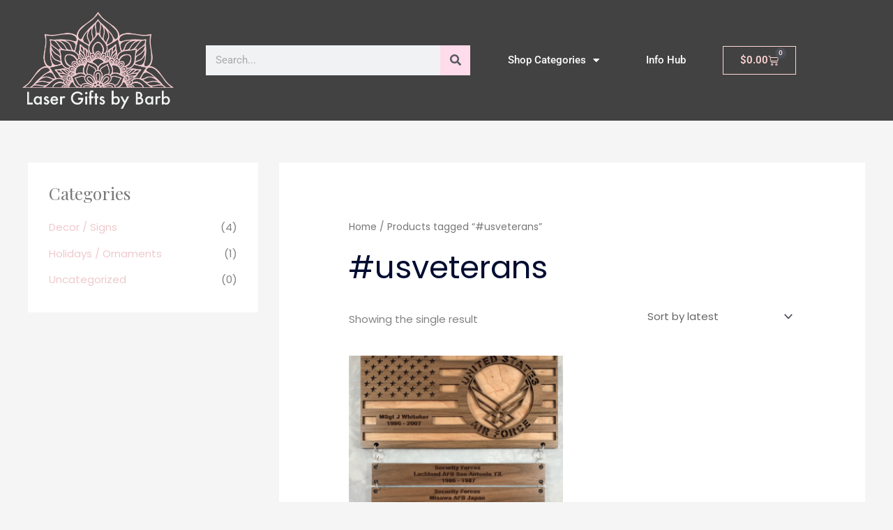

--- FILE ---
content_type: text/css
request_url: https://lasergiftsbybarb.com/wp-content/uploads/elementor/css/post-1747.css?ver=1769210238
body_size: 16251
content:
.elementor-1747 .elementor-element.elementor-element-245bd4fc > .elementor-container > .elementor-column > .elementor-widget-wrap{align-content:center;align-items:center;}.elementor-1747 .elementor-element.elementor-element-245bd4fc:not(.elementor-motion-effects-element-type-background), .elementor-1747 .elementor-element.elementor-element-245bd4fc > .elementor-motion-effects-container > .elementor-motion-effects-layer{background-color:var( --e-global-color-astglobalcolor7 );}.elementor-1747 .elementor-element.elementor-element-245bd4fc > .elementor-container{min-height:76px;}.elementor-1747 .elementor-element.elementor-element-245bd4fc{transition:background 0.3s, border 0.3s, border-radius 0.3s, box-shadow 0.3s;margin-top:0px;margin-bottom:0px;padding:0px 0px 0px 0px;}.elementor-1747 .elementor-element.elementor-element-245bd4fc > .elementor-background-overlay{transition:background 0.3s, border-radius 0.3s, opacity 0.3s;}.elementor-widget-theme-site-logo .widget-image-caption{color:var( --e-global-color-text );font-family:var( --e-global-typography-text-font-family ), Sans-serif;font-weight:var( --e-global-typography-text-font-weight );}.elementor-widget-search-form input[type="search"].elementor-search-form__input{font-family:var( --e-global-typography-text-font-family ), Sans-serif;font-weight:var( --e-global-typography-text-font-weight );}.elementor-widget-search-form .elementor-search-form__input,
					.elementor-widget-search-form .elementor-search-form__icon,
					.elementor-widget-search-form .elementor-lightbox .dialog-lightbox-close-button,
					.elementor-widget-search-form .elementor-lightbox .dialog-lightbox-close-button:hover,
					.elementor-widget-search-form.elementor-search-form--skin-full_screen input[type="search"].elementor-search-form__input{color:var( --e-global-color-text );fill:var( --e-global-color-text );}.elementor-widget-search-form .elementor-search-form__submit{font-family:var( --e-global-typography-text-font-family ), Sans-serif;font-weight:var( --e-global-typography-text-font-weight );background-color:var( --e-global-color-secondary );}.elementor-1747 .elementor-element.elementor-element-5641dd23 .elementor-search-form__container{min-height:43px;}.elementor-1747 .elementor-element.elementor-element-5641dd23 .elementor-search-form__submit{min-width:43px;--e-search-form-submit-text-color:var( --e-global-color-secondary );background-color:#FFDCEA;}body:not(.rtl) .elementor-1747 .elementor-element.elementor-element-5641dd23 .elementor-search-form__icon{padding-left:calc(43px / 3);}body.rtl .elementor-1747 .elementor-element.elementor-element-5641dd23 .elementor-search-form__icon{padding-right:calc(43px / 3);}.elementor-1747 .elementor-element.elementor-element-5641dd23 .elementor-search-form__input, .elementor-1747 .elementor-element.elementor-element-5641dd23.elementor-search-form--button-type-text .elementor-search-form__submit{padding-left:calc(43px / 3);padding-right:calc(43px / 3);}.elementor-1747 .elementor-element.elementor-element-5641dd23:not(.elementor-search-form--skin-full_screen) .elementor-search-form--focus .elementor-search-form__input,
					.elementor-1747 .elementor-element.elementor-element-5641dd23 .elementor-search-form--focus .elementor-search-form__icon,
					.elementor-1747 .elementor-element.elementor-element-5641dd23 .elementor-lightbox .dialog-lightbox-close-button:hover,
					.elementor-1747 .elementor-element.elementor-element-5641dd23.elementor-search-form--skin-full_screen input[type="search"].elementor-search-form__input:focus{color:var( --e-global-color-secondary );fill:var( --e-global-color-secondary );}.elementor-1747 .elementor-element.elementor-element-5641dd23:not(.elementor-search-form--skin-full_screen) .elementor-search-form--focus .elementor-search-form__container{background-color:#ffffff;}.elementor-1747 .elementor-element.elementor-element-5641dd23.elementor-search-form--skin-full_screen input[type="search"].elementor-search-form__input:focus{background-color:#ffffff;}.elementor-1747 .elementor-element.elementor-element-5641dd23:not(.elementor-search-form--skin-full_screen) .elementor-search-form__container{border-radius:0px;}.elementor-1747 .elementor-element.elementor-element-5641dd23.elementor-search-form--skin-full_screen input[type="search"].elementor-search-form__input{border-radius:0px;}.elementor-widget-nav-menu .elementor-nav-menu .elementor-item{font-family:var( --e-global-typography-primary-font-family ), Sans-serif;font-weight:var( --e-global-typography-primary-font-weight );}.elementor-widget-nav-menu .elementor-nav-menu--main .elementor-item{color:var( --e-global-color-text );fill:var( --e-global-color-text );}.elementor-widget-nav-menu .elementor-nav-menu--main .elementor-item:hover,
					.elementor-widget-nav-menu .elementor-nav-menu--main .elementor-item.elementor-item-active,
					.elementor-widget-nav-menu .elementor-nav-menu--main .elementor-item.highlighted,
					.elementor-widget-nav-menu .elementor-nav-menu--main .elementor-item:focus{color:var( --e-global-color-accent );fill:var( --e-global-color-accent );}.elementor-widget-nav-menu .elementor-nav-menu--main:not(.e--pointer-framed) .elementor-item:before,
					.elementor-widget-nav-menu .elementor-nav-menu--main:not(.e--pointer-framed) .elementor-item:after{background-color:var( --e-global-color-accent );}.elementor-widget-nav-menu .e--pointer-framed .elementor-item:before,
					.elementor-widget-nav-menu .e--pointer-framed .elementor-item:after{border-color:var( --e-global-color-accent );}.elementor-widget-nav-menu{--e-nav-menu-divider-color:var( --e-global-color-text );}.elementor-widget-nav-menu .elementor-nav-menu--dropdown .elementor-item, .elementor-widget-nav-menu .elementor-nav-menu--dropdown  .elementor-sub-item{font-family:var( --e-global-typography-accent-font-family ), Sans-serif;font-weight:var( --e-global-typography-accent-font-weight );}.elementor-1747 .elementor-element.elementor-element-30d1babb .elementor-menu-toggle{margin:0 auto;border-width:0px;border-radius:0px;}.elementor-1747 .elementor-element.elementor-element-30d1babb .elementor-nav-menu .elementor-item{font-size:15px;font-weight:500;}.elementor-1747 .elementor-element.elementor-element-30d1babb .elementor-nav-menu--main .elementor-item{color:#ffffff;fill:#ffffff;padding-top:3px;padding-bottom:3px;}.elementor-1747 .elementor-element.elementor-element-30d1babb .elementor-nav-menu--main .elementor-item:hover,
					.elementor-1747 .elementor-element.elementor-element-30d1babb .elementor-nav-menu--main .elementor-item.elementor-item-active,
					.elementor-1747 .elementor-element.elementor-element-30d1babb .elementor-nav-menu--main .elementor-item.highlighted,
					.elementor-1747 .elementor-element.elementor-element-30d1babb .elementor-nav-menu--main .elementor-item:focus{color:var( --e-global-color-40d325c );}.elementor-1747 .elementor-element.elementor-element-30d1babb .elementor-nav-menu--main:not(.e--pointer-framed) .elementor-item:before,
					.elementor-1747 .elementor-element.elementor-element-30d1babb .elementor-nav-menu--main:not(.e--pointer-framed) .elementor-item:after{background-color:var( --e-global-color-astglobalcolor3 );}.elementor-1747 .elementor-element.elementor-element-30d1babb .e--pointer-framed .elementor-item:before,
					.elementor-1747 .elementor-element.elementor-element-30d1babb .e--pointer-framed .elementor-item:after{border-color:var( --e-global-color-astglobalcolor3 );}.elementor-1747 .elementor-element.elementor-element-30d1babb .elementor-nav-menu--main .elementor-item.elementor-item-active{color:var( --e-global-color-40d325c );}.elementor-1747 .elementor-element.elementor-element-30d1babb{--e-nav-menu-horizontal-menu-item-margin:calc( 0px / 2 );--nav-menu-icon-size:30px;}.elementor-1747 .elementor-element.elementor-element-30d1babb .elementor-nav-menu--main:not(.elementor-nav-menu--layout-horizontal) .elementor-nav-menu > li:not(:last-child){margin-bottom:0px;}.elementor-1747 .elementor-element.elementor-element-30d1babb .elementor-nav-menu--dropdown a, .elementor-1747 .elementor-element.elementor-element-30d1babb .elementor-menu-toggle{color:#000000;fill:#000000;}.elementor-1747 .elementor-element.elementor-element-30d1babb .elementor-nav-menu--dropdown{background-color:#f2f2f2;}.elementor-1747 .elementor-element.elementor-element-30d1babb .elementor-nav-menu--dropdown a:hover,
					.elementor-1747 .elementor-element.elementor-element-30d1babb .elementor-nav-menu--dropdown a:focus,
					.elementor-1747 .elementor-element.elementor-element-30d1babb .elementor-nav-menu--dropdown a.elementor-item-active,
					.elementor-1747 .elementor-element.elementor-element-30d1babb .elementor-nav-menu--dropdown a.highlighted,
					.elementor-1747 .elementor-element.elementor-element-30d1babb .elementor-menu-toggle:hover,
					.elementor-1747 .elementor-element.elementor-element-30d1babb .elementor-menu-toggle:focus{color:var( --e-global-color-40d325c );}.elementor-1747 .elementor-element.elementor-element-30d1babb .elementor-nav-menu--dropdown a:hover,
					.elementor-1747 .elementor-element.elementor-element-30d1babb .elementor-nav-menu--dropdown a:focus,
					.elementor-1747 .elementor-element.elementor-element-30d1babb .elementor-nav-menu--dropdown a.elementor-item-active,
					.elementor-1747 .elementor-element.elementor-element-30d1babb .elementor-nav-menu--dropdown a.highlighted{background-color:var( --e-global-color-secondary );}.elementor-1747 .elementor-element.elementor-element-30d1babb .elementor-nav-menu--dropdown a.elementor-item-active{color:var( --e-global-color-40d325c );background-color:var( --e-global-color-secondary );}.elementor-1747 .elementor-element.elementor-element-30d1babb .elementor-nav-menu--dropdown .elementor-item, .elementor-1747 .elementor-element.elementor-element-30d1babb .elementor-nav-menu--dropdown  .elementor-sub-item{font-size:15px;}.elementor-1747 .elementor-element.elementor-element-30d1babb div.elementor-menu-toggle{color:#ffffff;}.elementor-1747 .elementor-element.elementor-element-30d1babb div.elementor-menu-toggle svg{fill:#ffffff;}.elementor-1747 .elementor-element.elementor-element-30d1babb div.elementor-menu-toggle:hover, .elementor-1747 .elementor-element.elementor-element-30d1babb div.elementor-menu-toggle:focus{color:var( --e-global-color-40d325c );}.elementor-1747 .elementor-element.elementor-element-30d1babb div.elementor-menu-toggle:hover svg, .elementor-1747 .elementor-element.elementor-element-30d1babb div.elementor-menu-toggle:focus svg{fill:var( --e-global-color-40d325c );}.elementor-widget-woocommerce-menu-cart .elementor-menu-cart__toggle .elementor-button{font-family:var( --e-global-typography-primary-font-family ), Sans-serif;font-weight:var( --e-global-typography-primary-font-weight );}.elementor-widget-woocommerce-menu-cart .elementor-menu-cart__product-name a{font-family:var( --e-global-typography-primary-font-family ), Sans-serif;font-weight:var( --e-global-typography-primary-font-weight );}.elementor-widget-woocommerce-menu-cart .elementor-menu-cart__product-price{font-family:var( --e-global-typography-primary-font-family ), Sans-serif;font-weight:var( --e-global-typography-primary-font-weight );}.elementor-widget-woocommerce-menu-cart .elementor-menu-cart__footer-buttons .elementor-button{font-family:var( --e-global-typography-primary-font-family ), Sans-serif;font-weight:var( --e-global-typography-primary-font-weight );}.elementor-widget-woocommerce-menu-cart .elementor-menu-cart__footer-buttons a.elementor-button--view-cart{font-family:var( --e-global-typography-primary-font-family ), Sans-serif;font-weight:var( --e-global-typography-primary-font-weight );}.elementor-widget-woocommerce-menu-cart .elementor-menu-cart__footer-buttons a.elementor-button--checkout{font-family:var( --e-global-typography-primary-font-family ), Sans-serif;font-weight:var( --e-global-typography-primary-font-weight );}.elementor-widget-woocommerce-menu-cart .woocommerce-mini-cart__empty-message{font-family:var( --e-global-typography-primary-font-family ), Sans-serif;font-weight:var( --e-global-typography-primary-font-weight );}.elementor-1747 .elementor-element.elementor-element-9880067 .elementor-menu-cart__close-button, .elementor-1747 .elementor-element.elementor-element-9880067 .elementor-menu-cart__close-button-custom{margin-left:auto;}.elementor-1747 .elementor-element.elementor-element-9880067{--main-alignment:right;--divider-style:solid;--subtotal-divider-style:solid;--elementor-remove-from-cart-button:none;--remove-from-cart-button:block;--toggle-button-text-color:var( --e-global-color-40d325c );--toggle-button-icon-color:var( --e-global-color-40d325c );--toggle-button-border-color:var( --e-global-color-40d325c );--toggle-button-hover-text-color:var( --e-global-color-05bb641 );--toggle-button-hover-border-color:var( --e-global-color-05bb641 );--items-indicator-text-color:var( --e-global-color-40d325c );--items-indicator-background-color:var( --e-global-color-astglobalcolor3 );--cart-border-style:none;--cart-footer-layout:1fr 1fr;--products-max-height-sidecart:calc(100vh - 240px);--products-max-height-minicart:calc(100vh - 385px);}body:not(.rtl) .elementor-1747 .elementor-element.elementor-element-9880067 .elementor-menu-cart__toggle .elementor-button-icon .elementor-button-icon-qty[data-counter]{right:-11px;top:-11px;}body.rtl .elementor-1747 .elementor-element.elementor-element-9880067 .elementor-menu-cart__toggle .elementor-button-icon .elementor-button-icon-qty[data-counter]{right:11px;top:-11px;left:auto;}.elementor-1747 .elementor-element.elementor-element-9880067 .widget_shopping_cart_content{--subtotal-divider-left-width:0;--subtotal-divider-right-width:0;}.elementor-theme-builder-content-area{height:400px;}.elementor-location-header:before, .elementor-location-footer:before{content:"";display:table;clear:both;}@media(min-width:768px){.elementor-1747 .elementor-element.elementor-element-5f7c5d94{width:35%;}.elementor-1747 .elementor-element.elementor-element-b64c630{width:30%;}.elementor-1747 .elementor-element.elementor-element-5e95ffd{width:10%;}}@media(max-width:1024px){.elementor-1747 .elementor-element.elementor-element-245bd4fc > .elementor-container{min-height:120px;}.elementor-1747 .elementor-element.elementor-element-245bd4fc{padding:20px 20px 20px 20px;}.elementor-bc-flex-widget .elementor-1747 .elementor-element.elementor-element-5f7c5d94.elementor-column .elementor-widget-wrap{align-items:center;}.elementor-1747 .elementor-element.elementor-element-5f7c5d94.elementor-column.elementor-element[data-element_type="column"] > .elementor-widget-wrap.elementor-element-populated{align-content:center;align-items:center;}.elementor-1747 .elementor-element.elementor-element-5f7c5d94.elementor-column > .elementor-widget-wrap{justify-content:center;}.elementor-1747 .elementor-element.elementor-element-5f7c5d94 > .elementor-element-populated{padding:0px 0px 0px 0px;}.elementor-1747 .elementor-element.elementor-element-5641dd23 > .elementor-widget-container{margin:0px 0px 0px 0px;padding:0px 0px 0px 0px;}.elementor-1747 .elementor-element.elementor-element-5e95ffd > .elementor-element-populated{margin:0px 0px 0px 0px;--e-column-margin-right:0px;--e-column-margin-left:0px;padding:0px 0px 0px 0px;}}@media(max-width:767px){.elementor-1747 .elementor-element.elementor-element-245bd4fc > .elementor-container{min-height:50px;}.elementor-1747 .elementor-element.elementor-element-245bd4fc{padding:15px 20px 15px 20px;}.elementor-1747 .elementor-element.elementor-element-186632bc{width:25%;}.elementor-1747 .elementor-element.elementor-element-5f7c5d94{width:100%;}.elementor-1747 .elementor-element.elementor-element-5f7c5d94 > .elementor-element-populated{padding:10px 0px 0px 0px;}.elementor-1747 .elementor-element.elementor-element-b64c630{width:25%;}.elementor-1747 .elementor-element.elementor-element-5e95ffd{width:50%;}}@media(max-width:1024px) and (min-width:768px){.elementor-1747 .elementor-element.elementor-element-186632bc{width:25%;}.elementor-1747 .elementor-element.elementor-element-5f7c5d94{width:35%;}.elementor-1747 .elementor-element.elementor-element-b64c630{width:25%;}.elementor-1747 .elementor-element.elementor-element-5e95ffd{width:15%;}}